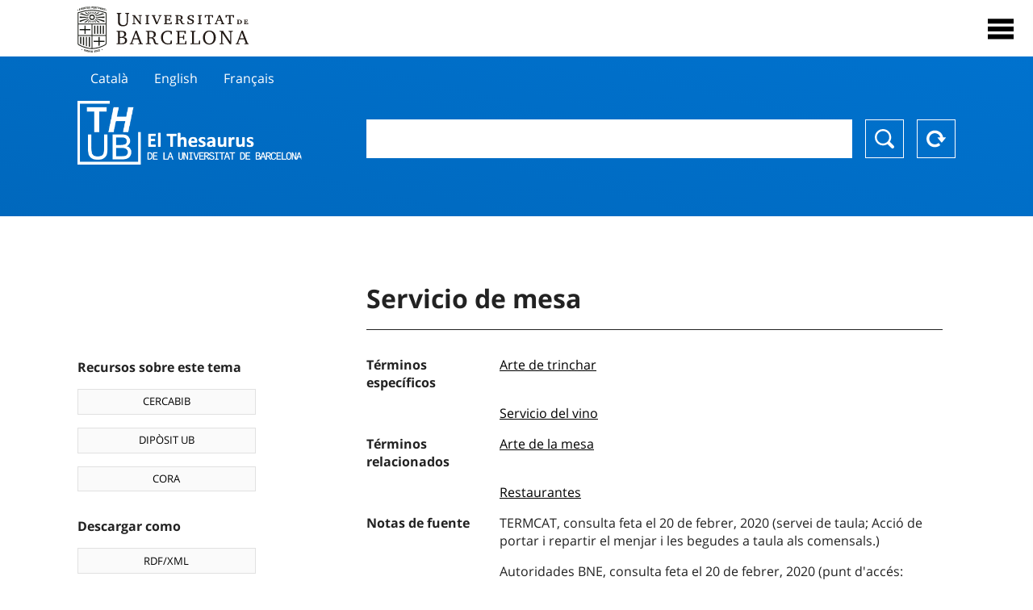

--- FILE ---
content_type: text/html; charset=utf-8
request_url: https://vocabularis.crai.ub.edu/es/thub/concept/thub:981058505152406706
body_size: 13227
content:
<!DOCTYPE html>
<html lang="es" xml:lang="es">
<head>
<script async src="https://www.googletagmanager.com/gtag/js?id=G-PGP0HELLJ6"></script>
<script>
    window.dataLayer = window.dataLayer || [];
    function gtag(){dataLayer.push(arguments);}
    gtag('js', new Date());
    gtag('config', 'G-PGP0HELLJ6');
</script>
    <title>Servicio de mesa - Materias - Thesaurus de la Universidad de Barcelona (THUB) | Centro de Recursos para el Aprendizaje y la Investigación - CRAI UB</title>
    <meta name="description" content="El Thesaurus de la UB (THUB) es el vocabulario estructurado y controlado que se utiliza como herramienta básica para la indexación y recuperación por materias de todos los recursos de información del CRAI de la UB">
    <meta name="robots" content="index,follow" />
    <meta name="viewport" content="width=device-width, initial-scale=1, maximum-scale=1">
    <link rel="shortcut icon" href="https://crai.ub.edu/sites/default/files/favicon.ico" type="image/vnd.microsoft.icon" />
    <meta property="og:locale:alternate" content="ca" />
    <link rel="alternate" hreflang="ca" href="https://vocabularis.crai.ub.edu/ca/thub/concept/thub:981058505152406706" />
    <meta property="og:locale:" content="es" />
    <link rel="alternate" hreflang="es" href="https://vocabularis.crai.ub.edu/es/thub/concept/thub:981058505152406706" />
    <meta property="og:locale:alternate" content="en" />
    <link rel="alternate" hreflang="en" href="https://vocabularis.crai.ub.edu/en/thub/concept/thub:981058505152406706" />
    <meta property="og:locale:alternate" content="fr" />
    <link rel="alternate" hreflang="fr" href="https://vocabularis.crai.ub.edu/fr/thub/concept/thub:981058505152406706" />
    <link rel="canonical" href="https://vocabularis.crai.ub.edu/es/thub/concept/thub:981058505152406706"/>
    <link rel="stylesheet" type="text/css" href="/css/styles-v2.42.css">
</head>
<body class="concept-detail is-production">
  <div id="container">
  <header>
       <div class="header__logo">
  		 <div class="center">
  			 <a href="https://www.ub.edu" target="_blank">
  			 	<img src="/img/UB-negre.svg">
  			 </a>
              <nav>
                  <div id="menu">
                      <div class="menu-button" tabindex="0" onkeypress="handleEnter(event)">
                          <span>Close</span>
                      </div>
                      <div class="menu-content">
                          <div class="menu-button" tabindex="0" onkeypress="handleEnter(event)">
                              <span>Close</span>
                          </div>
                          <ul class="menu-intro">
                              <li><span>El Thesaurus</span>
                              <ul>
                                  <li><a tabindex="-1" href="https://crai.ub.edu/es/servicios-y-recursos/thub/que-es" target="_blank">¿Qué es?</a></li>
                                  <li><a tabindex="-1" href="http://crai.ub.edu/ca/recursos-d-informacio/thub/guia-consulta" target="_blank">Guía de consulta</a></li>
                                  <li><a tabindex="-1" href="https://crai.ub.edu/es/servicios-y-recursos/thub/estructura-alcance" target="_blank">Estructura y alcance</a></li>
                                  <li><a tabindex="-1" href="http://crai.ub.edu/ca/recursos-d-informacio/thub/microtesaurus" target="_blank">Microthesaurus</a></li>
                                  <li><a tabindex="-1" href="https://crai.ub.edu/es/servicios-y-recursos/thub/pmf" target="_blank">PMF</a></li>
                                  <li><a tabindex="-1" href="http://crai.ub.edu/ca/recursos-d-informacio/thub/descarrega" target="_blank">Descarga de archivos</a></li>
                              </ul>
                              </li>
                              <li><a tabindex="-1" href="https://crai.ub.edu/es/conoce-el-crai" target="_blank">Conoce el CRAI</a></li>
                              <li><a tabindex="-1" href="https://crai.ub.edu/es/serveis-az" target="_blank">Servicios y recursos del del CRAI</a></li>
                              <li></li>
                          </ul>
                          <ul class="menu-bottom">
                                  <li><a tabindex="-1" href="https://vocabularis.crai.ub.edu/ca/thub/concept/thub:981058505152406706">Català</a></li>
                                  <li><a tabindex="-1" class="active">Español</a></li>
                                  <li><a tabindex="-1" href="https://vocabularis.crai.ub.edu/en/thub/concept/thub:981058505152406706">English</a></li>
                                  <li><a tabindex="-1" href="https://vocabularis.crai.ub.edu/fr/thub/concept/thub:981058505152406706">Français</a></li>
                          </ul>
                      </div>
                  </div>
              </nav>
  		</div>
       </div >
   </header>  <div id="content">
    <header>
	<div class="language-buttons">
		<ul>
			<li><a href="https://vocabularis.crai.ub.edu/ca/thub/concept/thub:981058505152406706">Català</a></li>
			<li><a href="https://vocabularis.crai.ub.edu/en/thub/concept/thub:981058505152406706">English</a></li>
			<li><a href="https://vocabularis.crai.ub.edu/fr/thub/concept/thub:981058505152406706">Français</a></li>
		</ul>
	</div>
	<span>
	<a href="/es/thub">Thesaurus UB (THUB)</a>
	<div class="search_nav">
		<form method="get" id="search_nav__form" action="/es/thub">
			<div class="search_nav__input-container">
				<input id="input-query" name="q" autocomplete="off">
			</div>
			<div class="search_nav__buttons-container">
				<button type="submit">Buscar</button>
				<button type="reset">Reset</button>
			</div>
		</form>
	</div>
	</span>
</header><main>

	<div class="concept_detail__complements">
		<div class="concept_detail__potentials">
			<p class="title">Recursos sobre este tema</p>
			<ul>
                <li><a href="https://cercabib.ub.edu/discovery/search?vid=34CSUC_UB:VU1&query=sub,exact,Servicio de mesa&tab=Everything&search_scope=MyInst_and_CI" target="_blank">CERCABIB</a></li>
                <li><a href="https://diposit.ub.edu/browse/subject?value=Servicio de mesa" target="_blank">DIPÒSIT UB</a></li>
				<li><a href="https://dataverse.csuc.cat/dataverse/cat/?q=topicClassValue%3A+981058505152406706" target="_blank">CORA</a></li>
			</ul>
		</div>
		<div class="concept_detail__export">
			<p class="title">Descargar como</p>
			<ul>
				<li><a href="?export=rdf" target="_blank"><span>RDF/XML</span></a></li>
				<li><a href="?export=jsonld" target="_blank"><span>JSON-LD</span></a></li>
				<li><a href="?export=marc21" target="_blank"><span>MARC21</span></a></li>
			</ul>
		</div>
	</div>
	<div class="concept_detail__description">
<h1 class="title">Servicio de mesa</h1>
<dl>



<dt>Términos específicos</dt>
		<dd><a href="/es/thub/concept/thub:981058506048406706">Arte de trinchar</a></dd>
		<dd><a href="/es/thub/concept/thub:981058505296406706">Servicio del vino</a></dd>

<dt>Términos relacionados</dt>
		<dd><a href="/es/thub/concept/thub:981058507431706706">Arte de la mesa</a></dd>
		<dd><a href="/es/thub/concept/thub:981058506484006706">Restaurantes</a></dd>

<dt>Notas de fuente</dt>
		<dd>TERMCAT, consulta feta el 20 de febrer, 2020 (servei de taula; Acció de portar i repartir el menjar i les begudes a taula als comensals.)</dd>
		<dd>Autoridades BNE, consulta feta el 20 de febrer, 2020 (punt d&#x27;accés: Servicio de mesa)</dd>
		<dd>LCSH, consulta feta el 20 de febrer, 2020 (punt d&#x27;accés: Table service)</dd>
		<dd>RAMEAU, consulta feta el 20 de febrer, 2020 (punt d&#x27;accés: Service de la table)</dd>
		<dd>LEMAC, cerca feta el 20 de febrer, 2020</dd>

<dt>Tesauro</dt>
		<dd><a href="/es/thub?tesaurus=150">Materias</a></dd>

<dt>Microtesauro</dt>
		<dd><a href="/es/thub?microtesaurus=TH6">Ciencias económicas y empresariales</a></dd>
		<dd><a href="/es/thub?microtesaurus=TH14">Etnología</a></dd>

<dt>Conceptos equivalentes en otros esquemas</dt>
<dd><a class="external" href="http://data.bnf.fr/11977173" target="_blank">Service de la table [RAMEAU]</a></dd>
<dd><a class="external" href="http://datos.bne.es/resource/XX554717" target="_blank">Servicio de mesa [BNE/A]</a></dd>
<dd><a class="external" href="http://id.loc.gov/authorities/subjects/sh85131800" target="_blank">Table service [LCSH]</a></dd>

<dt>Enlace permanente</dt>
<dd class="permanent_link">https://vocabularis.crai.ub.edu/thub/concept/thub:981058505152406706</dd>

<dt class="concept_detail__marc21">Formato MARC21</dt>
	<dd class="format-21">
		<ul>
			<li>LEADER 01310nz  a2200337n  4500
001 981058505152406706
005 20210922133839.0
008 200220|||anznnbabn          |a ana     d
035   $a(ES-BaUB).a14013009
040   $aES-BaUB$bcat$cES-BaUB$fthub
072  7$aTH 33$2thub
072  7$aTH 39$2thub
072  7$aTH 641$2thub
150   $aServei de taula
450   $aTècnica del servei de taula
450   $aTècniques del servei de taula
550   $wh$aArt de trinxar
550   $wh$aServei del vi
550   $aArt de la taula
550   $aRestaurants
670   $aTERMCAT, consulta feta el 20 de febrer, 2020$b(servei de taula; Acció de portar i repartir el menjar i les begudes a taula als comensals.)
670   $aAutoridades BNE, consulta feta el 20 de febrer, 2020$b(punt d&#x27;accés: Servicio de mesa)
670   $aLCSH, consulta feta el 20 de febrer, 2020$b(punt d&#x27;accés: Table service)
670   $aRAMEAU, consulta feta el 20 de febrer, 2020$b(punt d&#x27;accés: Service de la table)
670   $aLEMAC, cerca feta el 20 de febrer, 2020
750  7$aServicio de mesa$2thub//spa
750  7$aTable service$2thub//eng
750  7$aService de la table$2thub//fre
909   $a21$5ES-BaUB
990   $aTHUB Tema$5ES-BaUB
996   $a.a14013009$b17-02-21$c20-02-20$d-$ed$f-</li>
		</ul>
	</dd>
<dt>Término preferente en otras lenguas</dt>
	<dd class="preflabelotherlanguage"><span>Català</span>Servei de taula</dd>
	<dd class="preflabelotherlanguage"><span>English</span>Table service</dd>
	<dd class="preflabelotherlanguage"><span>Français</span>Service de la table</dd>



</dl>
<div class="concept_detail__graph" id="concept_detail__graph">
<div class="top left">
  <div class="control-zoom bar control">
    <a class="control-zoom-in" href="#" title="Zoom in" role="button" aria-label="Zoom in">+</a>
    <a class="control-zoom-out" href="#" title="Zoom out" role="button" aria-label="Zoom out">−</a>
  </div>
</div>
<svg id='constellation-graph' width='100%'></svg>

</div>
<dl><dt>Fecha de última actualización</dt><dd>24/01/2026</dd></dl>
</div>

</main>
  </div>
  <footer>
      <div class="centered">
          <div>
              <div class="footer-1">
                  <p class="crai-logo-bottom"><a href="https://crai.ub.edu" target="_blank"><img
                          src="/img/CRAI_logo_unatintanegre.png"></a></p>
                  <p class="email-bottom"><a
                          href="&#109;&#97;&#105;&#108;&#116;&#111;&#58;&#99;&#114;&#97;&#105;&#46;&#112;&#116;&#64;&#117;&#98;&#46;&#101;&#100;&#117;"
                          target="_blank">&#99;&#114;&#97;&#105;&#46;&#112;&#116;&#64;&#117;&#98;&#46;&#101;&#100;&#117;</a>
                  </p>
              </div>
              © Centre de Recursos per a l'Aprenentatge i la Investigació. Tots els drets reservats<br>
              Gestionat per la Unitat de Procés Tècnic
              <a href="http://crai.ub.edu/ca/que-ofereix-el-crai/sau/">Comentaris</a>
          </div>
          <div class="logo-fao">
              <img src="https://assets.agris.fao.org/public/images/2024-10/ADP_cert_2025.png"
                   alt="ESD - FAO AGRIS data provider 2025"
                   title="Seal of recognition for active AGRIS Data Providers 2025" width="100"/>
               <img src="https://assets.agris.fao.org/public/images/2025-07/ADP_cert_2026.png"
                   alt="ESD - FAO AGRIS data provider 2026"
                   title="Seal of recognition for active AGRIS Data Providers 2026" width="100"/>    
          </div>
      </div>
  </footer>  </div>
  <script src="https://code.jquery.com/jquery-3.5.1.min.js" integrity="sha256-9/aliU8dGd2tb6OSsuzixeV4y/faTqgFtohetphbbj0=" crossorigin="anonymous"></script>
  <script src="/js/tools-v2.42.js"></script>
  <script src="/js/typeahead.bundle.min.js" defer></script>  
  <script src="/js/main-v2.42.js" defer></script>
  <script src="/js/d3.v5.min-v2.42.js" defer></script>
<script src="/js/exploration-v2.42.js" defer></script>

  <script>
    
	var ub = window.ub || {};
	ub.typeahead = {
		language: 'es',
		url: '/es/thub/concepts/suggestions?query=%QUERY',
		wildcard: '%QUERY',
		elem: '#input-query',
		currentKeyword: "",
		display: function(obj) { return obj.label;},
      	identify: function(obj) { return obj.label;},
		limit: 100,
		minLength: 2,
		translations: {"header": "Sugerencias", 
		"notFound": "ningún elemento encontrado", 
		"pending": "buscando sugerencias"},
	};


  const explorationData = {"id":"thub:981058505152406706","url":"/es/thub/concept/$id","urlData":"/es/thub/concept/$id/exploration"};


	window.ub = window.ub || {};
	ub.detail = {...ub.detail || {}, inscheme: "Subjects" };


    </script>
  <script async src="https://www.googletagmanager.com/gtag/js?id=UA-52300980-8"></script>
  <script>
    window.dataLayer = window.dataLayer || [];
    function gtag(){dataLayer.push(arguments);}
    gtag('js', new Date());

    gtag('config', 'UA-52300980-8');
  </script>
</body>
</html>